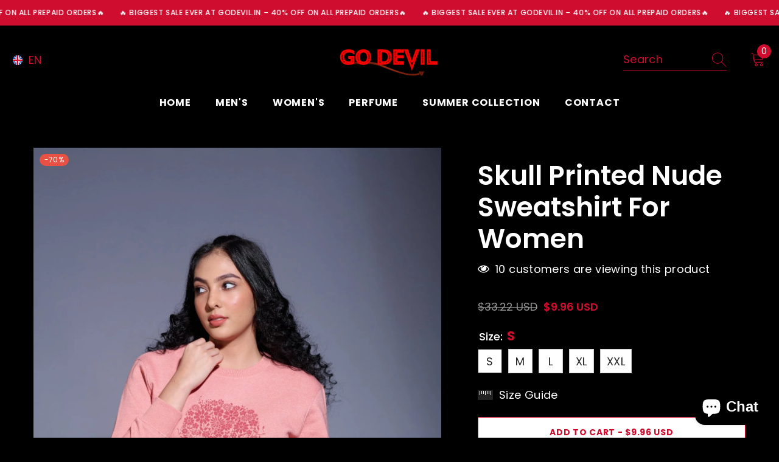

--- FILE ---
content_type: text/html; charset=utf-8
request_url: https://godevil.in/products/skull-printed-sweatshirt-for-women?variant=42741630304417&section_id=template--17428428685473__main
body_size: 10356
content:
<div id="shopify-section-template--17428428685473__main" class="shopify-section"><link href="//godevil.in/cdn/shop/t/35/assets/component-product.css?v=80554514064598812091751702418" rel="stylesheet" type="text/css" media="all" />
<link href="//godevil.in/cdn/shop/t/35/assets/component-review.css?v=100129706126506303331751702423" rel="stylesheet" type="text/css" media="all" />
<link href="//godevil.in/cdn/shop/t/35/assets/component-price.css?v=113788930997250111871751702411" rel="stylesheet" type="text/css" media="all" />
<link href="//godevil.in/cdn/shop/t/35/assets/component-badge.css?v=20633729062276667811751702370" rel="stylesheet" type="text/css" media="all" />
<link href="//godevil.in/cdn/shop/t/35/assets/component-rte.css?v=131583500676987604941751702424" rel="stylesheet" type="text/css" media="all" />
<link href="//godevil.in/cdn/shop/t/35/assets/component-share.css?v=23553761141326501681751702426" rel="stylesheet" type="text/css" media="all" />
<link href="//godevil.in/cdn/shop/t/35/assets/component-tab.css?v=140244687997670630881751702432" rel="stylesheet" type="text/css" media="all" />
<link href="//godevil.in/cdn/shop/t/35/assets/component-product-form.css?v=140087122189431595481751702414" rel="stylesheet" type="text/css" media="all" />
<link href="//godevil.in/cdn/shop/t/35/assets/component-grid.css?v=14116691739327510611751702393" rel="stylesheet" type="text/css" media="all" />




    <style type="text/css">
    #ProductSection-template--17428428685473__main .productView-thumbnail .productView-thumbnail-link:after{
        padding-bottom: 148%;
    }

    #ProductSection-template--17428428685473__main .cursor-wrapper .counter {
        color: #191919;
    }

    #ProductSection-template--17428428685473__main .cursor-wrapper .counter #count-image:before {
        background-color: #191919;
    }

    #ProductSection-template--17428428685473__main .custom-cursor__inner .arrow:before,
    #ProductSection-template--17428428685473__main .custom-cursor__inner .arrow:after {
        background-color: #000000;
    }

    #ProductSection-template--17428428685473__main .tabs-contents .toggleLink,
    #ProductSection-template--17428428685473__main .tabs .tab .tab-title {
        font-size: 22px;
        font-weight: 700;
        text-transform: none;
        padding-top: 15px;
        padding-bottom: 15px;
    }

    

    

    @media (max-width: 1024px) {
        
    }

    @media (max-width: 550px) {
        #ProductSection-template--17428428685473__main .tabs-contents .toggleLink,
        #ProductSection-template--17428428685473__main .tabs .tab .tab-title {
            font-size: 18px;
        }
    }

    @media (max-width: 767px) {
        #ProductSection-template--17428428685473__main {
            padding-top: 30px;
            padding-bottom: 30px;
        }
        
        
        
    }

    @media (min-width: 1025px) {
        
    }

    @media (min-width: 768px) and (max-width: 1199px) {
        #ProductSection-template--17428428685473__main {
            padding-top: 30px;
            padding-bottom: 30px;
        }
    }

    @media (min-width: 1200px) {
        #ProductSection-template--17428428685473__main {
            padding-top: 50px;
            padding-bottom: 50px;
        }
    }
</style>
<script>
    window.product_inven_array_7603171590305 = {
        
            '42741630304417': '-3',
        
            '42741630337185': '-5',
        
            '42741630369953': '-5',
        
            '42741630402721': '-5',
        
            '42741630435489': '-2',
        
    };

    window.selling_array_7603171590305 = {
        
            '42741630304417': 'continue',
        
            '42741630337185': 'continue',
        
            '42741630369953': 'continue',
        
            '42741630402721': 'continue',
        
            '42741630435489': 'continue',
        
    };

    window.subtotal = {
        show: true,
        style: 2,
        text: `Add To Cart - [value]`
    };
  
    window.variant_image_group = 'false';
  
</script><link rel="stylesheet" href="//godevil.in/cdn/shop/t/35/assets/component-fancybox.css?v=162524859697928915511751702389" media="print" onload="this.media='all'">
    <noscript><link href="//godevil.in/cdn/shop/t/35/assets/component-fancybox.css?v=162524859697928915511751702389" rel="stylesheet" type="text/css" media="all" /></noscript><div class="vertical product-details product-default" data-section-id="template--17428428685473__main" data-section-type="product" id="ProductSection-template--17428428685473__main" data-has-combo="false" data-image-opo>
    
    <div class="container productView-container">
        <div class="productView halo-productView layout-3 positionMainImage--left productView-sticky" data-product-handle="skull-printed-sweatshirt-for-women"><div class="productView-top">
                    <div class="halo-productView-left productView-images clearfix" data-image-gallery><div class="cursor-wrapper handleMouseLeave">
                                <div class="custom-cursor custom-cursor__outer">
                                    <div class="custom-cursor custom-cursor__inner">
                                        <span class="arrow arrow-bar fadeIn"></span>
                                    </div>
                                </div>
                            </div><div class="productView-images-wrapper" data-video-popup>
                            <div class="productView-image-wrapper"><div class="productView-badge badge-left halo-productBadges halo-productBadges--left date-98649563 date1-1141" data-new-badge-number="35"><span class="badge sale-badge" aria-hidden="true">-70%</span></div>
<div class="productView-nav style-1 image-fit-unset" 
                                    data-image-gallery-main
                                    data-arrows-desk="true"
                                    data-arrows-mobi="true"
                                    data-counter-mobi="true"
                                    data-media-count="6"
                                ><div class="productView-image productView-image-adapt fit-unset" data-index="1">
                                                    <div class="productView-img-container product-single__media" data-media-id="31434952605857"
                                                        
                                                    >
                                                        <div 
                                                            class="media" 
                                                             
                                                             data-fancybox="images" href="//godevil.in/cdn/shop/products/skull-printed-sweatshirt-for-women-358619.jpg?v=1695318370" 
                                                        >
                                                            <img id="product-featured-image-31434952605857"
                                                                srcset="//godevil.in/cdn/shop/products/skull-printed-sweatshirt-for-women-358619.jpg?v=1695318370"
                                                                src="//godevil.in/cdn/shop/products/skull-printed-sweatshirt-for-women-358619.jpg?v=1695318370"
                                                                alt="Skull Printed Sweatshirt for Women - Go Devil"
                                                                sizes="(min-width: 2000px) 1500px, (min-width: 1200px) 1200px, (min-width: 768px) calc((100vw - 30px) / 2), calc(100vw - 20px)"
                                                                width="1365"
                                                                height="2048"
                                                                data-sizes="auto"
                                                                data-main-image
                                                                data-index="1"
                                                                data-cursor-image
                                                                
                                                            /></div>
                                                    </div>
                                                </div><div class="productView-image productView-image-adapt fit-unset" data-index="2">
                                                    <div class="productView-img-container product-single__media" data-media-id="31434952638625"
                                                        
                                                    >
                                                        <div 
                                                            class="media" 
                                                             
                                                             data-fancybox="images" href="//godevil.in/cdn/shop/products/skull-printed-sweatshirt-for-women-653790.jpg?v=1695318370" 
                                                        >
                                                            <img id="product-featured-image-31434952638625"
                                                                srcset="//godevil.in/cdn/shop/products/skull-printed-sweatshirt-for-women-653790.jpg?v=1695318370"
                                                                src="//godevil.in/cdn/shop/products/skull-printed-sweatshirt-for-women-653790.jpg?v=1695318370"
                                                                alt="Skull Printed Sweatshirt for Women - Go Devil"
                                                                sizes="(min-width: 2000px) 1500px, (min-width: 1200px) 1200px, (min-width: 768px) calc((100vw - 30px) / 2), calc(100vw - 20px)"
                                                                width="1365"
                                                                height="2048"
                                                                data-sizes="auto"
                                                                data-main-image
                                                                data-index="2"
                                                                data-cursor-image
                                                                
                                                            /></div>
                                                    </div>
                                                </div><div class="productView-image productView-image-adapt fit-unset" data-index="3">
                                                    <div class="productView-img-container product-single__media" data-media-id="31434952671393"
                                                        
                                                    >
                                                        <div 
                                                            class="media" 
                                                             
                                                             data-fancybox="images" href="//godevil.in/cdn/shop/products/skull-printed-sweatshirt-for-women-626450.jpg?v=1695318370" 
                                                        >
                                                            <img id="product-featured-image-31434952671393"
                                                                srcset="//godevil.in/cdn/shop/products/skull-printed-sweatshirt-for-women-626450.jpg?v=1695318370"
                                                                src="//godevil.in/cdn/shop/products/skull-printed-sweatshirt-for-women-626450.jpg?v=1695318370"
                                                                alt="Skull Printed Sweatshirt for Women - Go Devil"
                                                                sizes="(min-width: 2000px) 1500px, (min-width: 1200px) 1200px, (min-width: 768px) calc((100vw - 30px) / 2), calc(100vw - 20px)"
                                                                width="1365"
                                                                height="2048"
                                                                data-sizes="auto"
                                                                data-main-image
                                                                data-index="3"
                                                                data-cursor-image
                                                                
                                                            /></div>
                                                    </div>
                                                </div><div class="productView-image productView-image-adapt fit-unset" data-index="4">
                                                    <div class="productView-img-container product-single__media" data-media-id="31434952704161"
                                                        
                                                    >
                                                        <div 
                                                            class="media" 
                                                             
                                                             data-fancybox="images" href="//godevil.in/cdn/shop/products/skull-printed-sweatshirt-for-women-341475.jpg?v=1695318370" 
                                                        >
                                                            <img id="product-featured-image-31434952704161"
                                                                srcset="//godevil.in/cdn/shop/products/skull-printed-sweatshirt-for-women-341475.jpg?v=1695318370"
                                                                src="//godevil.in/cdn/shop/products/skull-printed-sweatshirt-for-women-341475.jpg?v=1695318370"
                                                                alt="Skull Printed Sweatshirt for Women - Go Devil"
                                                                sizes="(min-width: 2000px) 1500px, (min-width: 1200px) 1200px, (min-width: 768px) calc((100vw - 30px) / 2), calc(100vw - 20px)"
                                                                width="1365"
                                                                height="2048"
                                                                data-sizes="auto"
                                                                data-main-image
                                                                data-index="4"
                                                                data-cursor-image
                                                                
                                                            /></div>
                                                    </div>
                                                </div><div class="productView-image productView-image-adapt fit-unset" data-index="5">
                                                    <div class="productView-img-container product-single__media" data-media-id="31434952769697"
                                                        
                                                    >
                                                        <div 
                                                            class="media" 
                                                             
                                                             data-fancybox="images" href="//godevil.in/cdn/shop/products/skull-printed-sweatshirt-for-women-226774.jpg?v=1695318370" 
                                                        >
                                                            <img id="product-featured-image-31434952769697"
                                                                srcset="//godevil.in/cdn/shop/products/skull-printed-sweatshirt-for-women-226774.jpg?v=1695318370"
                                                                src="//godevil.in/cdn/shop/products/skull-printed-sweatshirt-for-women-226774.jpg?v=1695318370"
                                                                alt="Skull Printed Sweatshirt for Women - Go Devil"
                                                                sizes="(min-width: 2000px) 1500px, (min-width: 1200px) 1200px, (min-width: 768px) calc((100vw - 30px) / 2), calc(100vw - 20px)"
                                                                width="1365"
                                                                height="2048"
                                                                data-sizes="auto"
                                                                data-main-image
                                                                data-index="5"
                                                                data-cursor-image
                                                                
                                                            /></div>
                                                    </div>
                                                </div><div class="productView-image productView-image-adapt fit-unset" data-index="6">
                                                    <div class="productView-img-container product-single__media" data-media-id="31434952868001"
                                                        
                                                    >
                                                        <div 
                                                            class="media" 
                                                             
                                                             data-fancybox="images" href="//godevil.in/cdn/shop/products/skull-printed-sweatshirt-for-women-475508.jpg?v=1695318370" 
                                                        >
                                                            <img id="product-featured-image-31434952868001"
                                                                srcset="//godevil.in/cdn/shop/products/skull-printed-sweatshirt-for-women-475508.jpg?v=1695318370"
                                                                src="//godevil.in/cdn/shop/products/skull-printed-sweatshirt-for-women-475508.jpg?v=1695318370"
                                                                alt="Skull Printed Sweatshirt for Women - Go Devil"
                                                                sizes="(min-width: 2000px) 1500px, (min-width: 1200px) 1200px, (min-width: 768px) calc((100vw - 30px) / 2), calc(100vw - 20px)"
                                                                width="1365"
                                                                height="2048"
                                                                data-sizes="auto"
                                                                data-main-image
                                                                data-index="6"
                                                                data-cursor-image
                                                                
                                                            /></div>
                                                    </div>
                                                </div></div><div class="productView-videoPopup"></div><div class="productView-iconZoom">
                                        <svg  class="icon icon-zoom-1" xmlns="http://www.w3.org/2000/svg" aria-hidden="true" focusable="false" role="presentation" viewBox="0 0 448 512"><path d="M416 176V86.63L246.6 256L416 425.4V336c0-8.844 7.156-16 16-16s16 7.156 16 16v128c0 8.844-7.156 16-16 16h-128c-8.844 0-16-7.156-16-16s7.156-16 16-16h89.38L224 278.6L54.63 448H144C152.8 448 160 455.2 160 464S152.8 480 144 480h-128C7.156 480 0 472.8 0 464v-128C0 327.2 7.156 320 16 320S32 327.2 32 336v89.38L201.4 256L32 86.63V176C32 184.8 24.84 192 16 192S0 184.8 0 176v-128C0 39.16 7.156 32 16 32h128C152.8 32 160 39.16 160 48S152.8 64 144 64H54.63L224 233.4L393.4 64H304C295.2 64 288 56.84 288 48S295.2 32 304 32h128C440.8 32 448 39.16 448 48v128C448 184.8 440.8 192 432 192S416 184.8 416 176z"></path></svg>
                                    </div></div><div class="productView-thumbnail-wrapper">
                                    <div class="productView-for clearfix" data-max-thumbnail-to-show="4"><div class="productView-thumbnail" data-media-id="template--17428428685473__main-31434952605857">
                                                        <div class="productView-thumbnail-link" data-image="//godevil.in/cdn/shop/products/skull-printed-sweatshirt-for-women-358619_large.jpg?v=1695318370">
                                                            <img srcset="//godevil.in/cdn/shop/products/skull-printed-sweatshirt-for-women-358619_medium.jpg?v=1695318370" src="//godevil.in/cdn/shop/products/skull-printed-sweatshirt-for-women-358619_medium.jpg?v=1695318370" alt="Skull Printed Sweatshirt for Women - Go Devil"  /></div>
                                                    </div><div class="productView-thumbnail" data-media-id="template--17428428685473__main-31434952638625">
                                                        <div class="productView-thumbnail-link" data-image="//godevil.in/cdn/shop/products/skull-printed-sweatshirt-for-women-653790_large.jpg?v=1695318370">
                                                            <img srcset="//godevil.in/cdn/shop/products/skull-printed-sweatshirt-for-women-653790_medium.jpg?v=1695318370" src="//godevil.in/cdn/shop/products/skull-printed-sweatshirt-for-women-653790_medium.jpg?v=1695318370" alt="Skull Printed Sweatshirt for Women - Go Devil"  /></div>
                                                    </div><div class="productView-thumbnail" data-media-id="template--17428428685473__main-31434952671393">
                                                        <div class="productView-thumbnail-link" data-image="//godevil.in/cdn/shop/products/skull-printed-sweatshirt-for-women-626450_large.jpg?v=1695318370">
                                                            <img srcset="//godevil.in/cdn/shop/products/skull-printed-sweatshirt-for-women-626450_medium.jpg?v=1695318370" src="//godevil.in/cdn/shop/products/skull-printed-sweatshirt-for-women-626450_medium.jpg?v=1695318370" alt="Skull Printed Sweatshirt for Women - Go Devil"  /></div>
                                                    </div><div class="productView-thumbnail" data-media-id="template--17428428685473__main-31434952704161">
                                                        <div class="productView-thumbnail-link" data-image="//godevil.in/cdn/shop/products/skull-printed-sweatshirt-for-women-341475_large.jpg?v=1695318370">
                                                            <img srcset="//godevil.in/cdn/shop/products/skull-printed-sweatshirt-for-women-341475_medium.jpg?v=1695318370" src="//godevil.in/cdn/shop/products/skull-printed-sweatshirt-for-women-341475_medium.jpg?v=1695318370" alt="Skull Printed Sweatshirt for Women - Go Devil"  /></div>
                                                    </div><div class="productView-thumbnail" data-media-id="template--17428428685473__main-31434952769697">
                                                        <div class="productView-thumbnail-link" data-image="//godevil.in/cdn/shop/products/skull-printed-sweatshirt-for-women-226774_large.jpg?v=1695318370">
                                                            <img srcset="//godevil.in/cdn/shop/products/skull-printed-sweatshirt-for-women-226774_medium.jpg?v=1695318370" src="//godevil.in/cdn/shop/products/skull-printed-sweatshirt-for-women-226774_medium.jpg?v=1695318370" alt="Skull Printed Sweatshirt for Women - Go Devil"  /></div>
                                                    </div><div class="productView-thumbnail" data-media-id="template--17428428685473__main-31434952868001">
                                                        <div class="productView-thumbnail-link" data-image="//godevil.in/cdn/shop/products/skull-printed-sweatshirt-for-women-475508_large.jpg?v=1695318370">
                                                            <img srcset="//godevil.in/cdn/shop/products/skull-printed-sweatshirt-for-women-475508_medium.jpg?v=1695318370" src="//godevil.in/cdn/shop/products/skull-printed-sweatshirt-for-women-475508_medium.jpg?v=1695318370" alt="Skull Printed Sweatshirt for Women - Go Devil"  /></div>
                                                    </div></div>
                                </div></div>
                    </div>
                    <div class="halo-productView-right productView-details clearfix">
                        <div class="productView-product clearfix"><div class="productView-moreItem"
                                            style="--spacing-top: 20px;
                                            --spacing-bottom: 10px"
                                        >
                                            <h1 class="productView-title" style="--color-title: #ffffff;--fontsize-text: 44px;--fontsize-mb-text: 39px;"><span>Skull Printed Nude Sweatshirt for Women</span></h1>
                                        </div><div class="productView-moreItem"
                                            style="--spacing-top: 0px;
                                            --spacing-bottom: 22px"
                                        >
                                            <div class="productView-ViewingProduct" data-customer-view="78, 112, 93, 67, 121, 85, 104, 72, 126, 68" data-customer-view-time="5">
    <svg class="icon" id="icon-eye" viewBox="0 0 511.626 511.626"><g><path d="M505.918,236.117c-26.651-43.587-62.485-78.609-107.497-105.065c-45.015-26.457-92.549-39.687-142.608-39.687 c-50.059,0-97.595,13.225-142.61,39.687C68.187,157.508,32.355,192.53,5.708,236.117C1.903,242.778,0,249.345,0,255.818 c0,6.473,1.903,13.04,5.708,19.699c26.647,43.589,62.479,78.614,107.495,105.064c45.015,26.46,92.551,39.68,142.61,39.68 c50.06,0,97.594-13.176,142.608-39.536c45.012-26.361,80.852-61.432,107.497-105.208c3.806-6.659,5.708-13.223,5.708-19.699 C511.626,249.345,509.724,242.778,505.918,236.117z M194.568,158.03c17.034-17.034,37.447-25.554,61.242-25.554 c3.805,0,7.043,1.336,9.709,3.999c2.662,2.664,4,5.901,4,9.707c0,3.809-1.338,7.044-3.994,9.704 c-2.662,2.667-5.902,3.999-9.708,3.999c-16.368,0-30.362,5.808-41.971,17.416c-11.613,11.615-17.416,25.603-17.416,41.971 c0,3.811-1.336,7.044-3.999,9.71c-2.667,2.668-5.901,3.999-9.707,3.999c-3.809,0-7.044-1.334-9.71-3.999 c-2.667-2.666-3.999-5.903-3.999-9.71C169.015,195.482,177.535,175.065,194.568,158.03z M379.867,349.04 c-38.164,23.12-79.514,34.687-124.054,34.687c-44.539,0-85.889-11.56-124.051-34.687s-69.901-54.2-95.215-93.222 c28.931-44.921,65.19-78.518,108.777-100.783c-11.61,19.792-17.417,41.207-17.417,64.236c0,35.216,12.517,65.329,37.544,90.362 s55.151,37.544,90.362,37.544c35.214,0,65.329-12.518,90.362-37.544s37.545-55.146,37.545-90.362 c0-23.029-5.808-44.447-17.419-64.236c43.585,22.265,79.846,55.865,108.776,100.783C449.767,294.84,418.031,325.913,379.867,349.04 z" /> </g></svg>
    <span class="text">10 customers are viewing this product</span>
</div>
                                        </div>
                                        <div class="productView-moreItem"
                                            style="--spacing-top: 10px;
                                            --spacing-bottom: 10px;
                                            --fontsize-text: 18px"
                                        >
                                            
                                                <div class="productView-price no-js-hidden clearfix" id="product-price-7603171590305"><div class="price price--medium price--on-sale ">
    <dl><div class="price__regular"><dd class="price__last"><span class="price-item price-item--regular"><span class=money>Rs. 899.00</span></span></dd>
        </div>
        <div class="price__sale"><dd class="price__compare"><s class="price-item price-item--regular"><span class=money>Rs. 2,999.00</span></s></dd><dd class="price__last"><span class="price-item price-item--sale"><span class=money>Rs. 899.00</span></span></dd></div>
        <small class="unit-price caption hidden">
            <dt class="visually-hidden">Unit price</dt>
            <dd class="price__last"><span></span><span aria-hidden="true">/</span><span class="visually-hidden">&nbsp;per&nbsp;</span><span></span></dd>
        </small>
    </dl>
</div>
</div>
                                            
                                        </div>
                                            <div class="productView-moreItem productView-moreItem-product-variant"
                                                style="--spacing-top: 10px;
                                                --spacing-bottom: 10px"
                                            >
                                                <div class="productView-options" style="--color-border: #ffffff" data-lang="en" data-default-lang="in"><div class="productView-variants halo-productOptions" id="product-option-7603171590305"  data-type="button"><variant-radios class="no-js-hidden product-option has-default" data-product="7603171590305" data-section="template--17428428685473__main" data-url="/products/skull-printed-sweatshirt-for-women"><fieldset class="js product-form__input clearfix" data-product-attribute="set-rectangle" data-option-index="0">
                            <legend class="form__label">
                                Size:
                                <span data-header-option>
                                    S
                                </span>
                            </legend><input class="product-form__radio" type="radio" id="option-7603171590305-Size-0"
                                        name="Size"
                                        value="S"
                                        checked
                                        
                                        data-variant-id="42741630304417"
                                    ><label class="product-form__label available" for="option-7603171590305-Size-0" data-variant-id="42741630304417">
                                            <span class="text">S</span>
                                        </label><input class="product-form__radio" type="radio" id="option-7603171590305-Size-1"
                                        name="Size"
                                        value="M"
                                        
                                        
                                        data-variant-id="42741630337185"
                                    ><label class="product-form__label available" for="option-7603171590305-Size-1" data-variant-id="42741630337185">
                                            <span class="text">M</span>
                                        </label><input class="product-form__radio" type="radio" id="option-7603171590305-Size-2"
                                        name="Size"
                                        value="L"
                                        
                                        
                                        data-variant-id="42741630369953"
                                    ><label class="product-form__label available" for="option-7603171590305-Size-2" data-variant-id="42741630369953">
                                            <span class="text">L</span>
                                        </label><input class="product-form__radio" type="radio" id="option-7603171590305-Size-3"
                                        name="Size"
                                        value="XL"
                                        
                                        
                                        data-variant-id="42741630402721"
                                    ><label class="product-form__label available" for="option-7603171590305-Size-3" data-variant-id="42741630402721">
                                            <span class="text">XL</span>
                                        </label><input class="product-form__radio" type="radio" id="option-7603171590305-Size-4"
                                        name="Size"
                                        value="XXL"
                                        
                                        
                                        data-variant-id="42741630435489"
                                    ><label class="product-form__label available" for="option-7603171590305-Size-4" data-variant-id="42741630435489">
                                            <span class="text">XXL</span>
                                        </label></fieldset><script type="application/json">
                        [{"id":42741630304417,"title":"S","option1":"S","option2":null,"option3":null,"sku":null,"requires_shipping":true,"taxable":true,"featured_image":null,"available":true,"name":"Skull Printed Nude Sweatshirt for Women - S","public_title":"S","options":["S"],"price":89900,"weight":0,"compare_at_price":299900,"inventory_management":null,"barcode":null,"requires_selling_plan":false,"selling_plan_allocations":[]},{"id":42741630337185,"title":"M","option1":"M","option2":null,"option3":null,"sku":null,"requires_shipping":true,"taxable":true,"featured_image":null,"available":true,"name":"Skull Printed Nude Sweatshirt for Women - M","public_title":"M","options":["M"],"price":89900,"weight":0,"compare_at_price":299900,"inventory_management":null,"barcode":null,"requires_selling_plan":false,"selling_plan_allocations":[]},{"id":42741630369953,"title":"L","option1":"L","option2":null,"option3":null,"sku":null,"requires_shipping":true,"taxable":true,"featured_image":null,"available":true,"name":"Skull Printed Nude Sweatshirt for Women - L","public_title":"L","options":["L"],"price":89900,"weight":0,"compare_at_price":299900,"inventory_management":null,"barcode":null,"requires_selling_plan":false,"selling_plan_allocations":[]},{"id":42741630402721,"title":"XL","option1":"XL","option2":null,"option3":null,"sku":null,"requires_shipping":true,"taxable":true,"featured_image":null,"available":true,"name":"Skull Printed Nude Sweatshirt for Women - XL","public_title":"XL","options":["XL"],"price":89900,"weight":0,"compare_at_price":299900,"inventory_management":null,"barcode":null,"requires_selling_plan":false,"selling_plan_allocations":[]},{"id":42741630435489,"title":"XXL","option1":"XXL","option2":null,"option3":null,"sku":null,"requires_shipping":true,"taxable":true,"featured_image":null,"available":true,"name":"Skull Printed Nude Sweatshirt for Women - XXL","public_title":"XXL","options":["XXL"],"price":89900,"weight":0,"compare_at_price":299900,"inventory_management":null,"barcode":null,"requires_selling_plan":false,"selling_plan_allocations":[]}]
                    </script>
                </variant-radios></div>
        <noscript>
            <div class="product-form__input">
                <label class="form__label" for="Variants-template--17428428685473__main">
                    Product variants
                </label>
                <div class="select">
                <select name="id" id="Variants-template--17428428685473__main" class="select__select" form="product-form"><option
                            selected="selected"
                            
                            value="42741630304417"
                        >
                            S

                            - Rs. 899.00
                        </option><option
                            
                            
                            value="42741630337185"
                        >
                            M

                            - Rs. 899.00
                        </option><option
                            
                            
                            value="42741630369953"
                        >
                            L

                            - Rs. 899.00
                        </option><option
                            
                            
                            value="42741630402721"
                        >
                            XL

                            - Rs. 899.00
                        </option><option
                            
                            
                            value="42741630435489"
                        >
                            XXL

                            - Rs. 899.00
                        </option></select>
            </div>
          </div>
        </noscript></div>
                                            </div>
                                        

                                            <div class="productView-moreItem"
                                                style="--spacing-top: 0px;
                                                --spacing-bottom: 22px"
                                            >
                                                <div class="productView-perks"><div class="productView-sizeChart">
            <a class="link link-underline" href="javascript:void(0)" data-open-size-chart-popup>
                <svg class="icon" xmlns="http://www.w3.org/2000/svg" xmlns:xlink="http://www.w3.org/1999/xlink" width="25" height="16" viewBox="0 0 25 16"><image width="25" height="16" xlink:href="[data-uri]"/></svg>
                <span class="text">
                    Size Guide
                </span>
            </a>
        </div></div>
                                            </div>
                                        

                                            <div class="productView-moreItem"
                                                style="--spacing-top: 0px;
                                                --spacing-bottom: 0px"
                                            >
                                                <div class="productView-buttons"><form method="post" action="/cart/add" id="product-form-installment-7603171590305" accept-charset="UTF-8" class="installment caption-large" enctype="multipart/form-data"><input type="hidden" name="form_type" value="product" /><input type="hidden" name="utf8" value="✓" /><input type="hidden" name="id" value="42741630304417">
        
<input type="hidden" name="product-id" value="7603171590305" /><input type="hidden" name="section-id" value="template--17428428685473__main" /></form><product-form class="productView-form product-form"><form method="post" action="/cart/add" id="product-form-7603171590305" accept-charset="UTF-8" class="form" enctype="multipart/form-data" novalidate="novalidate" data-type="add-to-cart-form"><input type="hidden" name="form_type" value="product" /><input type="hidden" name="utf8" value="✓" /><div class="productView-group"><div class="pvGroup-row"><div class="productView-groupTop">
                        <div class="productView-action productView-action-2" style="--atc-color: #cf0d2f;--atc-bg-color: #ffffff;--atc-border-color: #cf0d2f;--atc-color-hover: #232323;--atc-bg-color-hover: #ffffff;--atc-border-color-hover: #232323">
                            <input type="hidden" name="id" value="42741630304417">
                            <div class="product-form__buttons"><button type="submit" name="add" data-btn-addToCart class="product-form__submit button button--secondary an-none button-text-change" id="product-add-to-cart">Add To Cart - Rs. 899.00
</button></div>
                        </div></div>
                </div><div class="productView-groupBottom"><div class="productView-groupItem">
                            <div class="productView-payment"  id="product-checkout-7603171590305" style="--bin-color: #ffffff;--bin-bg-color: #cf0d2f;--bin-border-color: #ffffff;--bin-color-hover: #ffffff;--bin-bg-color-hover: #cf0d2f;--bin-border-color-hover: #ffffff"> 
                                <!-- <div data-shopify="payment-button" class="shopify-payment-button"> <shopify-accelerated-checkout recommended="null" fallback="{&quot;supports_subs&quot;:true,&quot;supports_def_opts&quot;:true,&quot;name&quot;:&quot;buy_it_now&quot;,&quot;wallet_params&quot;:{}}" access-token="7e20c1c6bbb14d8454e1ee0752f11beb" buyer-country="IN" buyer-locale="en" buyer-currency="INR" variant-params="[{&quot;id&quot;:42741630304417,&quot;requiresShipping&quot;:true},{&quot;id&quot;:42741630337185,&quot;requiresShipping&quot;:true},{&quot;id&quot;:42741630369953,&quot;requiresShipping&quot;:true},{&quot;id&quot;:42741630402721,&quot;requiresShipping&quot;:true},{&quot;id&quot;:42741630435489,&quot;requiresShipping&quot;:true}]" shop-id="59598766241" enabled-flags="[&quot;ae0f5bf6&quot;]" > <div class="shopify-payment-button__button" role="button" disabled aria-hidden="true" style="background-color: transparent; border: none"> <div class="shopify-payment-button__skeleton">&nbsp;</div> </div> </shopify-accelerated-checkout> <small id="shopify-buyer-consent" class="hidden" aria-hidden="true" data-consent-type="subscription"> This item is a recurring or deferred purchase. By continuing, I agree to the <span id="shopify-subscription-policy-button">cancellation policy</span> and authorize you to charge my payment method at the prices, frequency and dates listed on this page until my order is fulfilled or I cancel, if permitted. </small> </div> -->
                                           
<button type="button" class="disabled" disabled onclick="onBuyNowClick(this)" id="gokwik-buy-now">Buy it now
<div style="display:none" class="addloadr" id="btn-loader"><div class="cir-loader">Loading..</div></div>
</button>  






                           <gokwik-offer-widget
      merchant-id="19g6im4rptadb"
      amount="899"
      product-id="42741630304417"
  type="new"
  header='{"text":"Special Offers","textColor":"#f79009","bgColor":"#fffaeb","stripBgColor":"#fbe6c8","stripTextColor":"#000000"}'
  general='{"showCheckoutBtns":true,"showEMI":true,"showPaymentOffers":false,"showStoreOffers":true,"showUnavailableStoreOffers":false}'
  selectors='{"addToCartSelector":"button#product-add-to-cart","buyNowSelector":"#gokwik-buy-now"}'
    ></gokwik-offer-widget>
    <script>
  (function() {
    const offerWidget = document.querySelector('gokwik-offer-widget');
    const variants = [{"id":42741630304417,"title":"S","option1":"S","option2":null,"option3":null,"sku":null,"requires_shipping":true,"taxable":true,"featured_image":null,"available":true,"name":"Skull Printed Nude Sweatshirt for Women - S","public_title":"S","options":["S"],"price":89900,"weight":0,"compare_at_price":299900,"inventory_management":null,"barcode":null,"requires_selling_plan":false,"selling_plan_allocations":[]},{"id":42741630337185,"title":"M","option1":"M","option2":null,"option3":null,"sku":null,"requires_shipping":true,"taxable":true,"featured_image":null,"available":true,"name":"Skull Printed Nude Sweatshirt for Women - M","public_title":"M","options":["M"],"price":89900,"weight":0,"compare_at_price":299900,"inventory_management":null,"barcode":null,"requires_selling_plan":false,"selling_plan_allocations":[]},{"id":42741630369953,"title":"L","option1":"L","option2":null,"option3":null,"sku":null,"requires_shipping":true,"taxable":true,"featured_image":null,"available":true,"name":"Skull Printed Nude Sweatshirt for Women - L","public_title":"L","options":["L"],"price":89900,"weight":0,"compare_at_price":299900,"inventory_management":null,"barcode":null,"requires_selling_plan":false,"selling_plan_allocations":[]},{"id":42741630402721,"title":"XL","option1":"XL","option2":null,"option3":null,"sku":null,"requires_shipping":true,"taxable":true,"featured_image":null,"available":true,"name":"Skull Printed Nude Sweatshirt for Women - XL","public_title":"XL","options":["XL"],"price":89900,"weight":0,"compare_at_price":299900,"inventory_management":null,"barcode":null,"requires_selling_plan":false,"selling_plan_allocations":[]},{"id":42741630435489,"title":"XXL","option1":"XXL","option2":null,"option3":null,"sku":null,"requires_shipping":true,"taxable":true,"featured_image":null,"available":true,"name":"Skull Printed Nude Sweatshirt for Women - XXL","public_title":"XXL","options":["XXL"],"price":89900,"weight":0,"compare_at_price":299900,"inventory_management":null,"barcode":null,"requires_selling_plan":false,"selling_plan_allocations":[]}];
    let variant = null || {"id":42741630304417,"title":"S","option1":"S","option2":null,"option3":null,"sku":null,"requires_shipping":true,"taxable":true,"featured_image":null,"available":true,"name":"Skull Printed Nude Sweatshirt for Women - S","public_title":"S","options":["S"],"price":89900,"weight":0,"compare_at_price":299900,"inventory_management":null,"barcode":null,"requires_selling_plan":false,"selling_plan_allocations":[]};
    let quantity = 1;
    const pushChange = () => {
      if (variant) {
        offerWidget?.setAttribute('amount', (variant.price / 100 * quantity));
        offerWidget?.setAttribute('product-id', variant.id);
      }
    }
    const listeners = document.querySelectorAll('.productView-product');
    const quantityListener = document.querySelector('form.form');
    quantityListener?.addEventListener('change', (ev) => {
      if (!!ev.target && !isNaN(ev.target.value)) {
        quantity = parseInt(ev.target.value) || 1;
        pushChange();
      }
    });
    listeners?.forEach((container) => {
      container.addEventListener('change', () => {
        const paramsString = window.location.search;
        const searchParams = new URLSearchParams(paramsString);
        if (searchParams.get("variant")) {
          variant = variants.find((val) => val.id?.toString() === searchParams.get("variant"));
          pushChange();
        }
      })
    })
  }());
</script>
<script src="https://offer-widget.gokwik.co/offer-widget/offer-widget.js"></script>


                            </div>
                        </div>
                    </div></div><input type="hidden" name="product-id" value="7603171590305" /><input type="hidden" name="section-id" value="template--17428428685473__main" /></form></product-form></div>
                                            </div>
                                        
<div class="sale-banner">
  🔥 BIGGEST SALE EVER AT GODEVIL.IN – 40% OFF ON ALL PREPAID ORDERS</div>

<style>
.sale-banner {
  font-weight: bold;
  color: #cc0e14;
}
</style>
<div class="productView-moreItem"
                                                style="--spacing-top: 0px;
                                                --spacing-bottom: 14px;
                                                --color-text-sold-in: #ffffff"
                                            >
                                                <div class="productView-meta clearfix"><div class="productView-rating halo-productReview">
    <span class="shopify-product-reviews-badge" data-id="7603171590305"></span>
</div>
<div class="productView-soldProduct" data-sold-out-product data-item="9,7,11,12,8,13" data-hours="10,15,16,17,18,20,25,35" style="display: none;">
    <svg class="icon icon-fire-2" viewBox="0 0 384 512"><path d="M216 23.858c0-23.802-30.653-32.765-44.149-13.038C48 191.851 224 200 224 288c0 35.629-29.114 64.458-64.85 63.994C123.98 351.538 96 322.22 96 287.046v-85.51c0-21.703-26.471-32.225-41.432-16.504C27.801 213.158 0 261.332 0 320c0 105.869 86.131 192 192 192s192-86.131 192-192c0-170.29-168-193.003-168-296.142z"></path></svg>
    <span class="text">
        <span data-sold-out-number>2</span>
        sold in last
        <span data-sold-out-hours>8</span>
        hours
    </span>
</div>
</div>
                                            </div></div>
                    </div>
                </div>
<link href="//godevil.in/cdn/shop/t/35/assets/component-sticky-add-to-cart.css?v=69113619301122587791751702431" rel="stylesheet" type="text/css" media="all" />
                    <sticky-add-to-cart class="productView-stickyCart style-1" data-sticky-add-to-cart>
    <div class="container">
        <a href="javascript:void(0)" class="sticky-product-close close" data-close-sticky-add-to-cart>
            <svg xmlns="http://www.w3.org/2000/svg" viewBox="0 0 48 48" ><path d="M 38.982422 6.9707031 A 2.0002 2.0002 0 0 0 37.585938 7.5859375 L 24 21.171875 L 10.414062 7.5859375 A 2.0002 2.0002 0 0 0 8.9785156 6.9804688 A 2.0002 2.0002 0 0 0 7.5859375 10.414062 L 21.171875 24 L 7.5859375 37.585938 A 2.0002 2.0002 0 1 0 10.414062 40.414062 L 24 26.828125 L 37.585938 40.414062 A 2.0002 2.0002 0 1 0 40.414062 37.585938 L 26.828125 24 L 40.414062 10.414062 A 2.0002 2.0002 0 0 0 38.982422 6.9707031 z"/></svg>
        </a>
        <div class="sticky-product-wrapper">
            <div class="sticky-product clearfix"><div class="sticky-left">
                    <div class="sticky-image" data-image-sticky-add-to-cart>
                        <img srcset="//godevil.in/cdn/shop/products/skull-printed-sweatshirt-for-women-358619_1200x.jpg?v=1695318370" src="//godevil.in/cdn/shop/products/skull-printed-sweatshirt-for-women-358619_1200x.jpg?v=1695318370" alt="Skull Printed Sweatshirt for Women - Go Devil" sizes="1200px" loading="lazy">
                    </div>
                    
                        <div class="sticky-info"><h4 class="sticky-title">
                                Skull Printed Nude Sweatshirt for Women
                            </h4>
                            
                                
                                
                                <div class="sticky-price has-compare-price">
                                    
                                        
                                            <s class="money-compare-price" data-compare-price="299900"><span class=money>Rs. 2,999.00</span></s>
                                        
                                    
                                    <span class="money-subtotal"><span class=money>Rs. 899.00</span></span>
                                </div>
                            
                        </div>
                    
                </div>
                <div class="sticky-right sticky-content">
                    
<div class="sticky-options">
                                <variant-sticky-selects class="no-js-hidden product-option has-default" data-product="7603171590305" data-section="template--17428428685473__main" data-url="/products/skull-printed-sweatshirt-for-women">
                                    <div class="form__select select">
                                        <label class="form__label hiddenLabels" for="stick-variant-7603171590305">
                                            Choose Options
                                        </label>
                                        <select id="stick-variant-7603171590305"
                                            class="select__select"
                                            name="stick-variant-7603171590305"
                                        ><option value="42741630304417" selected="selected">
                                                    S
                                                    
</option><option value="42741630337185" >
                                                    M
                                                    
</option><option value="42741630369953" >
                                                    L
                                                    
</option><option value="42741630402721" >
                                                    XL
                                                    
</option><option value="42741630435489" >
                                                    XXL
                                                    
</option></select>
                                    </div>
                                    <script type="application/json">
                                        [{"id":42741630304417,"title":"S","option1":"S","option2":null,"option3":null,"sku":null,"requires_shipping":true,"taxable":true,"featured_image":null,"available":true,"name":"Skull Printed Nude Sweatshirt for Women - S","public_title":"S","options":["S"],"price":89900,"weight":0,"compare_at_price":299900,"inventory_management":null,"barcode":null,"requires_selling_plan":false,"selling_plan_allocations":[]},{"id":42741630337185,"title":"M","option1":"M","option2":null,"option3":null,"sku":null,"requires_shipping":true,"taxable":true,"featured_image":null,"available":true,"name":"Skull Printed Nude Sweatshirt for Women - M","public_title":"M","options":["M"],"price":89900,"weight":0,"compare_at_price":299900,"inventory_management":null,"barcode":null,"requires_selling_plan":false,"selling_plan_allocations":[]},{"id":42741630369953,"title":"L","option1":"L","option2":null,"option3":null,"sku":null,"requires_shipping":true,"taxable":true,"featured_image":null,"available":true,"name":"Skull Printed Nude Sweatshirt for Women - L","public_title":"L","options":["L"],"price":89900,"weight":0,"compare_at_price":299900,"inventory_management":null,"barcode":null,"requires_selling_plan":false,"selling_plan_allocations":[]},{"id":42741630402721,"title":"XL","option1":"XL","option2":null,"option3":null,"sku":null,"requires_shipping":true,"taxable":true,"featured_image":null,"available":true,"name":"Skull Printed Nude Sweatshirt for Women - XL","public_title":"XL","options":["XL"],"price":89900,"weight":0,"compare_at_price":299900,"inventory_management":null,"barcode":null,"requires_selling_plan":false,"selling_plan_allocations":[]},{"id":42741630435489,"title":"XXL","option1":"XXL","option2":null,"option3":null,"sku":null,"requires_shipping":true,"taxable":true,"featured_image":null,"available":true,"name":"Skull Printed Nude Sweatshirt for Women - XXL","public_title":"XXL","options":["XXL"],"price":89900,"weight":0,"compare_at_price":299900,"inventory_management":null,"barcode":null,"requires_selling_plan":false,"selling_plan_allocations":[]}]
                                    </script>
                                </variant-sticky-selects>
                            </div><div class="sticky-actions sticky-actions-2"><form method="post" action="/cart/add" id="product-form-sticky-7603171590305" accept-charset="UTF-8" class="form" enctype="multipart/form-data" novalidate="novalidate" data-type="add-to-cart-form"><input type="hidden" name="form_type" value="product" /><input type="hidden" name="utf8" value="✓" />
                            <input type="hidden" name="id" value="42741630304417">
                                    <button
                                        type="submit"
                                        name="add"
                                        data-btn-addToCart
                                        class="product-form__submit button button--primary"
                                        id="product-sticky-add-to-cart">
                                        Add to cart
                                    </button>
                                
<input type="hidden" name="product-id" value="7603171590305" /><input type="hidden" name="section-id" value="template--17428428685473__main" /></form>
                        
                            <div class="empty-add-cart-button-wrapper"><button
                                        class="product-form__submit button button--primary"
                                        id="show-sticky-product">
                                            Add to cart
                                    </button>
                            </div>
                        
                    </div></div>
            </div>
        </div>
        <a href="javascript:void(0)" class="sticky-product-expand" data-expand-sticky-add-to-cart>
            <svg xmlns="http://www.w3.org/2000/svg" viewBox="0 0 32 32" class="icon icon-cart stroke-w-0" aria-hidden="true" focusable="false" role="presentation" xmlns="http://www.w3.org/2000/svg"><path d="M 16 3 C 13.253906 3 11 5.253906 11 8 L 11 9 L 6.0625 9 L 6 9.9375 L 5 27.9375 L 4.9375 29 L 27.0625 29 L 27 27.9375 L 26 9.9375 L 25.9375 9 L 21 9 L 21 8 C 21 5.253906 18.746094 3 16 3 Z M 16 5 C 17.65625 5 19 6.34375 19 8 L 19 9 L 13 9 L 13 8 C 13 6.34375 14.34375 5 16 5 Z M 7.9375 11 L 11 11 L 11 14 L 13 14 L 13 11 L 19 11 L 19 14 L 21 14 L 21 11 L 24.0625 11 L 24.9375 27 L 7.0625 27 Z"/></svg>
        </a>
    </div>
    
    
        <div class="no-js-hidden product-option has-default sticky-product-mobile" data-product="7603171590305" data-section="template--17428428685473__main" data-url="/products/skull-printed-sweatshirt-for-women">
            <div class="sticky-product-mobile-header">
                <a href="javascript:void(0)" class="sticky-product-close close" data-close-sticky-mobile>
                    <svg xmlns="http://www.w3.org/2000/svg" version="1.0" viewBox="0 0 256.000000 256.000000" preserveAspectRatio="xMidYMid meet" ><g transform="translate(0.000000,256.000000) scale(0.100000,-0.100000)" fill="#000000" stroke="none"><path d="M34 2526 c-38 -38 -44 -76 -18 -116 9 -14 265 -274 568 -577 l551 -553 -551 -553 c-303 -303 -559 -563 -568 -577 -26 -40 -20 -78 18 -116 38 -38 76 -44 116 -18 14 9 274 265 578 568 l552 551 553 -551 c303 -303 563 -559 577 -568 40 -26 78 -20 116 18 38 38 44 76 18 116 -9 14 -265 274 -568 578 l-551 552 551 553 c303 303 559 563 568 577 26 40 20 78 -18 116 -38 38 -76 44 -116 18 -14 -9 -274 -265 -577 -568 l-553 -551 -552 551 c-304 303 -564 559 -578 568 -40 26 -78 20 -116 -18z"/></g></svg>
                </a>
            </div>
            <div class="sticky-product-mobile-content halo-productView-mobile">
                <div class="productView-thumbnail-wrapper is-hidden-desktop">
                    <div class="productView-for mobile clearfix" data-max-thumbnail-to-show="2"><div class="productView-thumbnail filter-skull-printed-sweatshirt-for-women-go-devil" data-media-id="template--17428428685473__main-31434952605857">
                                        <div class="productView-thumbnail-link animated-loading" data-image="//godevil.in/cdn/shop/products/skull-printed-sweatshirt-for-women-358619_1024x1024.jpg?v=1695318370">
                                            <img src="//godevil.in/cdn/shop/products/skull-printed-sweatshirt-for-women-358619.jpg?v=1695318370" alt="Skull Printed Sweatshirt for Women - Go Devil" title="Skull Printed Sweatshirt for Women - Go Devil" loading="lazy" />
                                        </div>
                                    </div><div class="productView-thumbnail filter-skull-printed-sweatshirt-for-women-go-devil" data-media-id="template--17428428685473__main-31434952638625">
                                        <div class="productView-thumbnail-link animated-loading" data-image="//godevil.in/cdn/shop/products/skull-printed-sweatshirt-for-women-653790_1024x1024.jpg?v=1695318370">
                                            <img src="//godevil.in/cdn/shop/products/skull-printed-sweatshirt-for-women-653790.jpg?v=1695318370" alt="Skull Printed Sweatshirt for Women - Go Devil" title="Skull Printed Sweatshirt for Women - Go Devil" loading="lazy" />
                                        </div>
                                    </div><div class="productView-thumbnail filter-skull-printed-sweatshirt-for-women-go-devil" data-media-id="template--17428428685473__main-31434952671393">
                                        <div class="productView-thumbnail-link animated-loading" data-image="//godevil.in/cdn/shop/products/skull-printed-sweatshirt-for-women-626450_1024x1024.jpg?v=1695318370">
                                            <img src="//godevil.in/cdn/shop/products/skull-printed-sweatshirt-for-women-626450.jpg?v=1695318370" alt="Skull Printed Sweatshirt for Women - Go Devil" title="Skull Printed Sweatshirt for Women - Go Devil" loading="lazy" />
                                        </div>
                                    </div><div class="productView-thumbnail filter-skull-printed-sweatshirt-for-women-go-devil" data-media-id="template--17428428685473__main-31434952704161">
                                        <div class="productView-thumbnail-link animated-loading" data-image="//godevil.in/cdn/shop/products/skull-printed-sweatshirt-for-women-341475_1024x1024.jpg?v=1695318370">
                                            <img src="//godevil.in/cdn/shop/products/skull-printed-sweatshirt-for-women-341475.jpg?v=1695318370" alt="Skull Printed Sweatshirt for Women - Go Devil" title="Skull Printed Sweatshirt for Women - Go Devil" loading="lazy" />
                                        </div>
                                    </div><div class="productView-thumbnail filter-skull-printed-sweatshirt-for-women-go-devil" data-media-id="template--17428428685473__main-31434952769697">
                                        <div class="productView-thumbnail-link animated-loading" data-image="//godevil.in/cdn/shop/products/skull-printed-sweatshirt-for-women-226774_1024x1024.jpg?v=1695318370">
                                            <img src="//godevil.in/cdn/shop/products/skull-printed-sweatshirt-for-women-226774.jpg?v=1695318370" alt="Skull Printed Sweatshirt for Women - Go Devil" title="Skull Printed Sweatshirt for Women - Go Devil" loading="lazy" />
                                        </div>
                                    </div><div class="productView-thumbnail filter-skull-printed-sweatshirt-for-women-go-devil" data-media-id="template--17428428685473__main-31434952868001">
                                        <div class="productView-thumbnail-link animated-loading" data-image="//godevil.in/cdn/shop/products/skull-printed-sweatshirt-for-women-475508_1024x1024.jpg?v=1695318370">
                                            <img src="//godevil.in/cdn/shop/products/skull-printed-sweatshirt-for-women-475508.jpg?v=1695318370" alt="Skull Printed Sweatshirt for Women - Go Devil" title="Skull Printed Sweatshirt for Women - Go Devil" loading="lazy" />
                                        </div>
                                    </div></div>
                </div>
                <div class="sticky-info"><h4 class="sticky-title">
                        Skull Printed Nude Sweatshirt for Women
                    </h4>
                        
                        <div class="sticky-price has-compare-price">
                            
                                
                                    <s class="money-compare-price" data-compare-price="299900"><span class=money>Rs. 2,999.00</span></s>
                                
                            
                            <span class="money-subtotal"><span class=money>Rs. 899.00</span></span>
                        </div></div>
                <link rel="stylesheet" href="//godevil.in/cdn/shop/t/35/assets/component-sticky-add-to-cart-mobile.css?v=41140991570253825931751702430" media="print" onload="this.media='all'">
<noscript><link href="//godevil.in/cdn/shop/t/35/assets/component-sticky-add-to-cart-mobile.css?v=41140991570253825931751702430" rel="stylesheet" type="text/css" media="all" /></noscript>

<div class="productView-options" style="--color-border: "><div class="productView-variants halo-productOptions" id="product-option-7603171590305"><variant-sticky-radios class="no-js-hidden product-option has-default" data-product="7603171590305" data-section="template--17428428685473__main" data-url="/products/skull-printed-sweatshirt-for-women"><fieldset class="js product-form__input mobile clearfix" data-product-attribute="set-rectangle" data-option-index="0">
                            <legend class="form__label">
                                Size:
                                <span data-header-option>
                                    S
                                </span>
                            </legend><input class="product-form__radio mobile" type="radio" id="option-7603171590305-Size-0-mobile"
                                        name="Size-mobile"
                                        value="S"
                                        checked
                                        data-variant-id="42741630304417"
                                    ><label class="product-form__label mobile available" for="option-7603171590305-Size-0-mobile" data-variant-id="42741630304417">
                                            <span class="text">S</span>
                                        </label><input class="product-form__radio mobile" type="radio" id="option-7603171590305-Size-1-mobile"
                                        name="Size-mobile"
                                        value="M"
                                        
                                        data-variant-id="42741630337185"
                                    ><label class="product-form__label mobile available" for="option-7603171590305-Size-1-mobile" data-variant-id="42741630337185">
                                            <span class="text">M</span>
                                        </label><input class="product-form__radio mobile" type="radio" id="option-7603171590305-Size-2-mobile"
                                        name="Size-mobile"
                                        value="L"
                                        
                                        data-variant-id="42741630369953"
                                    ><label class="product-form__label mobile available" for="option-7603171590305-Size-2-mobile" data-variant-id="42741630369953">
                                            <span class="text">L</span>
                                        </label><input class="product-form__radio mobile" type="radio" id="option-7603171590305-Size-3-mobile"
                                        name="Size-mobile"
                                        value="XL"
                                        
                                        data-variant-id="42741630402721"
                                    ><label class="product-form__label mobile available" for="option-7603171590305-Size-3-mobile" data-variant-id="42741630402721">
                                            <span class="text">XL</span>
                                        </label><input class="product-form__radio mobile" type="radio" id="option-7603171590305-Size-4-mobile"
                                        name="Size-mobile"
                                        value="XXL"
                                        
                                        data-variant-id="42741630435489"
                                    ><label class="product-form__label mobile available" for="option-7603171590305-Size-4-mobile" data-variant-id="42741630435489">
                                            <span class="text">XXL</span>
                                        </label></fieldset><script type="application/json">
                        [{"id":42741630304417,"title":"S","option1":"S","option2":null,"option3":null,"sku":null,"requires_shipping":true,"taxable":true,"featured_image":null,"available":true,"name":"Skull Printed Nude Sweatshirt for Women - S","public_title":"S","options":["S"],"price":89900,"weight":0,"compare_at_price":299900,"inventory_management":null,"barcode":null,"requires_selling_plan":false,"selling_plan_allocations":[]},{"id":42741630337185,"title":"M","option1":"M","option2":null,"option3":null,"sku":null,"requires_shipping":true,"taxable":true,"featured_image":null,"available":true,"name":"Skull Printed Nude Sweatshirt for Women - M","public_title":"M","options":["M"],"price":89900,"weight":0,"compare_at_price":299900,"inventory_management":null,"barcode":null,"requires_selling_plan":false,"selling_plan_allocations":[]},{"id":42741630369953,"title":"L","option1":"L","option2":null,"option3":null,"sku":null,"requires_shipping":true,"taxable":true,"featured_image":null,"available":true,"name":"Skull Printed Nude Sweatshirt for Women - L","public_title":"L","options":["L"],"price":89900,"weight":0,"compare_at_price":299900,"inventory_management":null,"barcode":null,"requires_selling_plan":false,"selling_plan_allocations":[]},{"id":42741630402721,"title":"XL","option1":"XL","option2":null,"option3":null,"sku":null,"requires_shipping":true,"taxable":true,"featured_image":null,"available":true,"name":"Skull Printed Nude Sweatshirt for Women - XL","public_title":"XL","options":["XL"],"price":89900,"weight":0,"compare_at_price":299900,"inventory_management":null,"barcode":null,"requires_selling_plan":false,"selling_plan_allocations":[]},{"id":42741630435489,"title":"XXL","option1":"XXL","option2":null,"option3":null,"sku":null,"requires_shipping":true,"taxable":true,"featured_image":null,"available":true,"name":"Skull Printed Nude Sweatshirt for Women - XXL","public_title":"XXL","options":["XXL"],"price":89900,"weight":0,"compare_at_price":299900,"inventory_management":null,"barcode":null,"requires_selling_plan":false,"selling_plan_allocations":[]}]
                    </script>
                </variant-sticky-radios></div>
        <noscript>
            <div class="product-form__input mobile">
                <label class="form__label" for="Variants-template--17428428685473__main">
                    Product variants
                </label>
                <div class="select">
                <select name="id" id="Variants-template--17428428685473__main" class="select__select" form="product-form"><option
                            selected="selected"
                            
                            value="42741630304417"
                        >
                            S

                            - Rs. 899.00
                        </option><option
                            
                            
                            value="42741630337185"
                        >
                            M

                            - Rs. 899.00
                        </option><option
                            
                            
                            value="42741630369953"
                        >
                            L

                            - Rs. 899.00
                        </option><option
                            
                            
                            value="42741630402721"
                        >
                            XL

                            - Rs. 899.00
                        </option><option
                            
                            
                            value="42741630435489"
                        >
                            XXL

                            - Rs. 899.00
                        </option></select>
            </div>
          </div>
        </noscript></div>
            </div>
            <script type="application/json">
                [{"id":42741630304417,"title":"S","option1":"S","option2":null,"option3":null,"sku":null,"requires_shipping":true,"taxable":true,"featured_image":null,"available":true,"name":"Skull Printed Nude Sweatshirt for Women - S","public_title":"S","options":["S"],"price":89900,"weight":0,"compare_at_price":299900,"inventory_management":null,"barcode":null,"requires_selling_plan":false,"selling_plan_allocations":[]},{"id":42741630337185,"title":"M","option1":"M","option2":null,"option3":null,"sku":null,"requires_shipping":true,"taxable":true,"featured_image":null,"available":true,"name":"Skull Printed Nude Sweatshirt for Women - M","public_title":"M","options":["M"],"price":89900,"weight":0,"compare_at_price":299900,"inventory_management":null,"barcode":null,"requires_selling_plan":false,"selling_plan_allocations":[]},{"id":42741630369953,"title":"L","option1":"L","option2":null,"option3":null,"sku":null,"requires_shipping":true,"taxable":true,"featured_image":null,"available":true,"name":"Skull Printed Nude Sweatshirt for Women - L","public_title":"L","options":["L"],"price":89900,"weight":0,"compare_at_price":299900,"inventory_management":null,"barcode":null,"requires_selling_plan":false,"selling_plan_allocations":[]},{"id":42741630402721,"title":"XL","option1":"XL","option2":null,"option3":null,"sku":null,"requires_shipping":true,"taxable":true,"featured_image":null,"available":true,"name":"Skull Printed Nude Sweatshirt for Women - XL","public_title":"XL","options":["XL"],"price":89900,"weight":0,"compare_at_price":299900,"inventory_management":null,"barcode":null,"requires_selling_plan":false,"selling_plan_allocations":[]},{"id":42741630435489,"title":"XXL","option1":"XXL","option2":null,"option3":null,"sku":null,"requires_shipping":true,"taxable":true,"featured_image":null,"available":true,"name":"Skull Printed Nude Sweatshirt for Women - XXL","public_title":"XXL","options":["XXL"],"price":89900,"weight":0,"compare_at_price":299900,"inventory_management":null,"barcode":null,"requires_selling_plan":false,"selling_plan_allocations":[]}]
            </script>
        </div>
    
</sticky-add-to-cart>
</div>
    </div>
    
        
    
    <div class="productView-bottom">
        <div class="container"><product-tab class="productView-tab layout-horizontal halo-product-tab" data-vertical="false" data-vertical-mobile="false"><ul class="tabs tabs-horizontal list-unstyled disable-srollbar"><li class="tab">
			            <a class="tab-title" href="#tab-material" style="--border-color: #ffffff">
			                Material
			            </a>
			        </li><li class="tab">
			            <a class="tab-title" href="#tab-care-instructions" style="--border-color: #ffffff">
			                Care Instructions
			            </a>
			        </li><li class="tab">
			            <a class="tab-title" href="#tab-est-order-processing-time" style="--border-color: #ffffff">
			                Est. Order Processing Time
			            </a>
			        </li><li class="tab">
			            <a class="tab-title" href="#tab-estimated-delivery-time" style="--border-color: #ffffff">
			                Estimated Delivery Time
			            </a>
			        </li></ul><div class="tabs-contents tabs-contents-horizontal clearfix halo-text-format"><div class="tab-content" id="tab-material">
					<div class="toggle-title">
		                <a class="toggleLink" data-collapsible href="#tab-material-mobile">
		                    <span class="text">
		                        Material
		                    </span>
		                    	
			                    <span class="icon-dropdown">
			                    	
			                    		<svg xmlns="http://www.w3.org/2000/svg" xmlns:xlink="http://www.w3.org/1999/xlink" viewBox="0 0 330 330"><path id="XMLID_225_" d="M325.607,79.393c-5.857-5.857-15.355-5.858-21.213,0.001l-139.39,139.393L25.607,79.393  c-5.857-5.857-15.355-5.858-21.213,0.001c-5.858,5.858-5.858,15.355,0,21.213l150.004,150c2.813,2.813,6.628,4.393,10.606,4.393  s7.794-1.581,10.606-4.394l149.996-150C331.465,94.749,331.465,85.251,325.607,79.393z"/></svg>
			                    	
			                    </span>	
		                    
		                </a>
		            </div>
		            <div class="toggle-content" id="tab-material-mobile"></div></div><div class="tab-content" id="tab-care-instructions">
					<div class="toggle-title">
		                <a class="toggleLink" data-collapsible href="#tab-care-instructions-mobile">
		                    <span class="text">
		                        Care Instructions
		                    </span>
		                    	
			                    <span class="icon-dropdown">
			                    	
			                    		<svg xmlns="http://www.w3.org/2000/svg" xmlns:xlink="http://www.w3.org/1999/xlink" viewBox="0 0 330 330"><path id="XMLID_225_" d="M325.607,79.393c-5.857-5.857-15.355-5.858-21.213,0.001l-139.39,139.393L25.607,79.393  c-5.857-5.857-15.355-5.858-21.213,0.001c-5.858,5.858-5.858,15.355,0,21.213l150.004,150c2.813,2.813,6.628,4.393,10.606,4.393  s7.794-1.581,10.606-4.394l149.996-150C331.465,94.749,331.465,85.251,325.607,79.393z"/></svg>
			                    	
			                    </span>	
		                    
		                </a>
		            </div>
		            <div class="toggle-content" id="tab-care-instructions-mobile">Machine Wash</div></div><div class="tab-content" id="tab-est-order-processing-time">
					<div class="toggle-title">
		                <a class="toggleLink" data-collapsible href="#tab-est-order-processing-time-mobile">
		                    <span class="text">
		                        Est. Order Processing Time
		                    </span>
		                    	
			                    <span class="icon-dropdown">
			                    	
			                    		<svg xmlns="http://www.w3.org/2000/svg" xmlns:xlink="http://www.w3.org/1999/xlink" viewBox="0 0 330 330"><path id="XMLID_225_" d="M325.607,79.393c-5.857-5.857-15.355-5.858-21.213,0.001l-139.39,139.393L25.607,79.393  c-5.857-5.857-15.355-5.858-21.213,0.001c-5.858,5.858-5.858,15.355,0,21.213l150.004,150c2.813,2.813,6.628,4.393,10.606,4.393  s7.794-1.581,10.606-4.394l149.996-150C331.465,94.749,331.465,85.251,325.607,79.393z"/></svg>
			                    	
			                    </span>	
		                    
		                </a>
		            </div>
		            <div class="toggle-content" id="tab-est-order-processing-time-mobile">12-24 hours</div></div><div class="tab-content" id="tab-estimated-delivery-time">
					<div class="toggle-title">
		                <a class="toggleLink" data-collapsible href="#tab-estimated-delivery-time-mobile">
		                    <span class="text">
		                        Estimated Delivery Time
		                    </span>
		                    	
			                    <span class="icon-dropdown">
			                    	
			                    		<svg xmlns="http://www.w3.org/2000/svg" xmlns:xlink="http://www.w3.org/1999/xlink" viewBox="0 0 330 330"><path id="XMLID_225_" d="M325.607,79.393c-5.857-5.857-15.355-5.858-21.213,0.001l-139.39,139.393L25.607,79.393  c-5.857-5.857-15.355-5.858-21.213,0.001c-5.858,5.858-5.858,15.355,0,21.213l150.004,150c2.813,2.813,6.628,4.393,10.606,4.393  s7.794-1.581,10.606-4.394l149.996-150C331.465,94.749,331.465,85.251,325.607,79.393z"/></svg>
			                    	
			                    </span>	
		                    
		                </a>
		            </div>
		            <div class="toggle-content" id="tab-estimated-delivery-time-mobile">Metro Cities: 1-4 Working Days</div></div></div>
</product-tab>
<script src="//godevil.in/cdn/shop/t/35/assets/tabs.js?v=15713689105307732351751702476" defer="defer"></script>
<script src="//godevil.in/cdn/shop/t/35/assets/halo-faqs.js?v=57547081618209347951751702446" defer="defer"></script>
<script defer="defer">
	document.querySelector('.tabs-horizontal .tab:nth-child(1) .tab-title').classList.add('is-open');
	document.querySelector('.tabs-contents-horizontal .tab-content:nth-child(1)').classList.add('is-active');
	document.querySelector('.tabs-contents-horizontal .tab-content:nth-child(1) .toggleLink').classList.add('is-open');
	document.querySelector('.tabs-contents-horizontal .tab-content:nth-child(1) .toggle-content').style.display = 'block';
</script>
</div>
    </div>
</div><link rel="stylesheet" href="//godevil.in/cdn/shop/t/35/assets/component-size-chart.css?v=15485548617974700541751702427" media="print" onload="this.media='all'">

<noscript><link href="//godevil.in/cdn/shop/t/35/assets/component-size-chart.css?v=15485548617974700541751702427" rel="stylesheet" type="text/css" media="all" /></noscript>

<div class="halo-popup halo-size-chart-popup customPopup-large" data-size-chart-popup id="halo-size-chart-popup">
	<div class="halo-popup-wrapper">
		<div class="halo-popup-header">
			<button type="button" class="halo-popup-close clearfix" data-close-size-chart-popup aria-label="Close">
		        <svg xmlns="http://www.w3.org/2000/svg" viewBox="0 0 48 48" ><path d="M 38.982422 6.9707031 A 2.0002 2.0002 0 0 0 37.585938 7.5859375 L 24 21.171875 L 10.414062 7.5859375 A 2.0002 2.0002 0 0 0 8.9785156 6.9804688 A 2.0002 2.0002 0 0 0 7.5859375 10.414062 L 21.171875 24 L 7.5859375 37.585938 A 2.0002 2.0002 0 1 0 10.414062 40.414062 L 24 26.828125 L 37.585938 40.414062 A 2.0002 2.0002 0 1 0 40.414062 37.585938 L 26.828125 24 L 40.414062 10.414062 A 2.0002 2.0002 0 0 0 38.982422 6.9707031 z"/></svg>
		       	Close
		    </button>
		    <h5 class="halo-popup-title text-center">
	            Size Chart
	        </h5>
		</div>
		<div class="halo-popup-content halo-popup-scroll custom-scrollbar">
			<div class="halo-size-chart text-center">
					<img srcset="//godevil.in/cdn/shop/files/womens-sweatshirt-sizechart.jpg?v=9988303541859460475"
		                src="//godevil.in/cdn/shop/files/womens-sweatshirt-sizechart.jpg?v=9988303541859460475"
		                loading="lazy"
		                alt="Go Devil"
		            ></div>
		</div>
	</div>
</div>
<script src="//godevil.in/cdn/shop/t/35/assets/variants.js?v=106447311559834657431751702480" defer="defer"></script><script src="//godevil.in/cdn/shop/t/35/assets/sticky-add-to-cart.js?v=58381668014378971171751702475" defer="defer"></script><script src="//godevil.in/cdn/shop/t/35/assets/gsap.js?v=90990608580501832801751702444" defer="defer"></script><script src="//godevil.in/cdn/shop/t/35/assets/fancybox.js?v=10391612559617436071751702442" defer="defer"></script><script type="application/ld+json">
    {
        "@context": "http://schema.org/",
        "@type": "Product",
        "name": "Skull Printed Nude Sweatshirt for Women",
        "url": "https://godevil.in/products/skull-printed-sweatshirt-for-women","sku": "42741630304417","productID": "7603171590305",
        "brand": {
            "@type": "Brand",
            "name": "Go Devil"
        },
        "description": "Product Details:Material &amp;amp; Care: 100% Cotton, Machine WashEst. Order Processing Time: 12-24 hoursEstimated Delivery Time: Metros: 1-4 daysMade in India ",
        "image": "https://godevil.in/cdn/shop/products/skull-printed-sweatshirt-for-women-358619_1024x1024.jpg?v=1695318370","offers": [
            {
                "@type": "Offer",
                "priceCurrency": "INR",
                "price": "899.00",
                "itemCondition": "http://schema.org/NewCondition",
                "availability": "http://schema.org/InStock",
                "url": "https://godevil.in/products/skull-printed-sweatshirt-for-women?variant=42741630304417","image": "https://godevil.in/cdn/shop/products/skull-printed-sweatshirt-for-women-358619_1024x1024.jpg?v=1695318370","name": "Skull Printed Nude Sweatshirt for Women - S","sku": "42741630304417","description": "Product Details:Material &amp;amp; Care: 100% Cotton, Machine WashEst. Order Processing Time: 12-24 hoursEstimated Delivery Time: Metros: 1-4 daysMade in India ","priceValidUntil": "2027-01-15"
            },{
                        "@type": "Offer",
                        "priceCurrency": "INR",
                        "price": "899.00",
                        "itemCondition": "http://schema.org/NewCondition",
                        "availability": "http://schema.org/InStock",
                        "url": "https://godevil.in/products/skull-printed-sweatshirt-for-women?variant=42741630337185","image": "https://godevil.in/cdn/shop/products/skull-printed-sweatshirt-for-women-358619_1024x1024.jpg?v=1695318370","name": "Skull Printed Nude Sweatshirt for Women - M","sku": "42741630337185","description": "Product Details:Material &amp;amp; Care: 100% Cotton, Machine WashEst. Order Processing Time: 12-24 hoursEstimated Delivery Time: Metros: 1-4 daysMade in India ","priceValidUntil": "2027-01-15"
                    },{
                        "@type": "Offer",
                        "priceCurrency": "INR",
                        "price": "899.00",
                        "itemCondition": "http://schema.org/NewCondition",
                        "availability": "http://schema.org/InStock",
                        "url": "https://godevil.in/products/skull-printed-sweatshirt-for-women?variant=42741630369953","image": "https://godevil.in/cdn/shop/products/skull-printed-sweatshirt-for-women-358619_1024x1024.jpg?v=1695318370","name": "Skull Printed Nude Sweatshirt for Women - L","sku": "42741630369953","description": "Product Details:Material &amp;amp; Care: 100% Cotton, Machine WashEst. Order Processing Time: 12-24 hoursEstimated Delivery Time: Metros: 1-4 daysMade in India ","priceValidUntil": "2027-01-15"
                    },{
                        "@type": "Offer",
                        "priceCurrency": "INR",
                        "price": "899.00",
                        "itemCondition": "http://schema.org/NewCondition",
                        "availability": "http://schema.org/InStock",
                        "url": "https://godevil.in/products/skull-printed-sweatshirt-for-women?variant=42741630402721","image": "https://godevil.in/cdn/shop/products/skull-printed-sweatshirt-for-women-358619_1024x1024.jpg?v=1695318370","name": "Skull Printed Nude Sweatshirt for Women - XL","sku": "42741630402721","description": "Product Details:Material &amp;amp; Care: 100% Cotton, Machine WashEst. Order Processing Time: 12-24 hoursEstimated Delivery Time: Metros: 1-4 daysMade in India ","priceValidUntil": "2027-01-15"
                    },{
                        "@type": "Offer",
                        "priceCurrency": "INR",
                        "price": "899.00",
                        "itemCondition": "http://schema.org/NewCondition",
                        "availability": "http://schema.org/InStock",
                        "url": "https://godevil.in/products/skull-printed-sweatshirt-for-women?variant=42741630435489","image": "https://godevil.in/cdn/shop/products/skull-printed-sweatshirt-for-women-358619_1024x1024.jpg?v=1695318370","name": "Skull Printed Nude Sweatshirt for Women - XXL","sku": "42741630435489","description": "Product Details:Material &amp;amp; Care: 100% Cotton, Machine WashEst. Order Processing Time: 12-24 hoursEstimated Delivery Time: Metros: 1-4 daysMade in India ","priceValidUntil": "2027-01-15"
                    }]}
    </script>
    <script type="application/ld+json">
    {
        "@context": "http://schema.org/",
        "@type": "BreadcrumbList",
        "itemListElement": [{
            "@type": "ListItem",
            "position": 1,
            "name": "Home",
            "item": "https://godevil.in"
        },{
                "@type": "ListItem",
                "position": 2,
                "name": "Skull Printed Nude Sweatshirt for Women",
                "item": "https://godevil.in/products/skull-printed-sweatshirt-for-women"
            }]
    }
    </script>


<style> #shopify-section-template--17428428685473__main .productView-moreItem, #shopify-section-template--17428428685473__main .productView-ViewingProduct span, #shopify-section-template--17428428685473__main .productView-ViewingProduct svg, #shopify-section-template--17428428685473__main .form__label, #shopify-section-template--17428428685473__main .global-checkbox--label, #shopify-section-template--17428428685473__main .productView-checkbox input[type="checkbox"] ~ button {color: #fff !important; fill: #fff;} #shopify-section-template--17428428685473__main .productView-tab .halo-text-format {color: #fff;} #shopify-section-template--17428428685473__main .productView-tab .tabs .tab-title {color: #cf0d2f;} #shopify-section-template--17428428685473__main .product-form__input .form__label span {color: #cf0d2f; font-weight: 900; font-size: 1.2em;} #shopify-section-template--17428428685473__main .productView-sizeChart a span, #shopify-section-template--17428428685473__main .toggle-title a {color: #fff;} </style></div>

--- FILE ---
content_type: text/javascript; charset=utf-8
request_url: https://godevil.in/variants/44807272693921.js
body_size: -368
content:
{"id":44807272693921,"title":"Default Title","option1":"Default Title","option2":null,"option3":null,"sku":"GD-W-PERF-00001-1","requires_shipping":true,"taxable":true,"featured_image":null,"available":false,"name":"Angel","public_title":null,"options":["Default Title"],"price":119900,"weight":0,"compare_at_price":199900,"inventory_management":"shopify","barcode":null,"requires_selling_plan":false,"selling_plan_allocations":[]}

--- FILE ---
content_type: text/javascript; charset=utf-8
request_url: https://godevil.in/variants/44807272824993.js
body_size: -362
content:
{"id":44807272824993,"title":"Default Title","option1":"Default Title","option2":null,"option3":null,"sku":"GD-M-PERF-00002-1","requires_shipping":true,"taxable":true,"featured_image":null,"available":true,"name":"Lucero","public_title":null,"options":["Default Title"],"price":119900,"weight":0,"compare_at_price":199900,"inventory_management":"shopify","barcode":null,"requires_selling_plan":false,"selling_plan_allocations":[]}